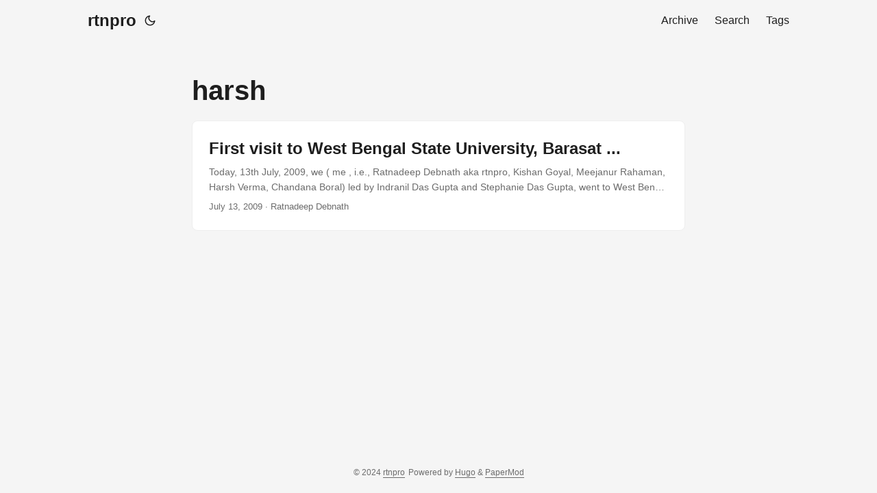

--- FILE ---
content_type: text/html; charset=utf-8
request_url: https://rtnpro.com/tags/harsh/
body_size: 2332
content:
<!doctype html><html lang=en dir=auto><head><meta charset=utf-8><meta http-equiv=x-ua-compatible content="IE=edge"><meta name=viewport content="width=device-width,initial-scale=1,shrink-to-fit=no"><meta name=robots content="index, follow"><title>harsh | rtnpro</title><meta name=keywords content><meta name=description content><meta name=author content><link rel=canonical href=https://rtnpro.com/tags/harsh/><link crossorigin=anonymous href=/assets/css/stylesheet.5cfc680b1eeaeef9efbced92d46c2a9e876b72ee14fba85846afc4cff9e6e6f8.css integrity="sha256-XPxoCx7q7vnvvO2S1Gwqnodrcu4U+6hYRq/Ez/nm5vg=" rel="preload stylesheet" as=style><link rel=icon href=https://rtnpro.com/favicon.ico><link rel=icon type=image/png sizes=16x16 href=https://rtnpro.com/favicon-16x16.png><link rel=icon type=image/png sizes=32x32 href=https://rtnpro.com/favicon-32x32.png><link rel=apple-touch-icon href=https://rtnpro.com/apple-touch-icon.png><link rel=mask-icon href=https://rtnpro.com/safari-pinned-tab.svg><meta name=theme-color content="#2e2e33"><meta name=msapplication-TileColor content="#2e2e33"><link rel=alternate type=application/rss+xml href=https://rtnpro.com/tags/harsh/index.xml><noscript><style>#theme-toggle,.top-link{display:none}</style><style>@media(prefers-color-scheme:dark){:root{--theme:rgb(29, 30, 32);--entry:rgb(46, 46, 51);--primary:rgb(218, 218, 219);--secondary:rgb(155, 156, 157);--tertiary:rgb(65, 66, 68);--content:rgb(196, 196, 197);--hljs-bg:rgb(46, 46, 51);--code-bg:rgb(55, 56, 62);--border:rgb(51, 51, 51)}.list{background:var(--theme)}.list:not(.dark)::-webkit-scrollbar-track{background:0 0}.list:not(.dark)::-webkit-scrollbar-thumb{border-color:var(--theme)}}</style></noscript><meta property="og:title" content="harsh"><meta property="og:description" content><meta property="og:type" content="website"><meta property="og:url" content="https://rtnpro.com/tags/harsh/"><meta name=twitter:card content="summary"><meta name=twitter:title content="harsh"><meta name=twitter:description content></head><body class=list id=top><script>localStorage.getItem("pref-theme")==="dark"?document.body.classList.add("dark"):localStorage.getItem("pref-theme")==="light"?document.body.classList.remove("dark"):window.matchMedia("(prefers-color-scheme: dark)").matches&&document.body.classList.add("dark")</script><header class=header><nav class=nav><div class=logo><a href=https://rtnpro.com/ accesskey=h title="rtnpro (Alt + H)">rtnpro</a><div class=logo-switches><button id=theme-toggle accesskey=t title="(Alt + T)"><svg id="moon" xmlns="http://www.w3.org/2000/svg" width="24" height="18" viewBox="0 0 24 24" fill="none" stroke="currentcolor" stroke-width="2" stroke-linecap="round" stroke-linejoin="round"><path d="M21 12.79A9 9 0 1111.21 3 7 7 0 0021 12.79z"/></svg><svg id="sun" xmlns="http://www.w3.org/2000/svg" width="24" height="18" viewBox="0 0 24 24" fill="none" stroke="currentcolor" stroke-width="2" stroke-linecap="round" stroke-linejoin="round"><circle cx="12" cy="12" r="5"/><line x1="12" y1="1" x2="12" y2="3"/><line x1="12" y1="21" x2="12" y2="23"/><line x1="4.22" y1="4.22" x2="5.64" y2="5.64"/><line x1="18.36" y1="18.36" x2="19.78" y2="19.78"/><line x1="1" y1="12" x2="3" y2="12"/><line x1="21" y1="12" x2="23" y2="12"/><line x1="4.22" y1="19.78" x2="5.64" y2="18.36"/><line x1="18.36" y1="5.64" x2="19.78" y2="4.22"/></svg></button></div></div><ul id=menu><li><a href=https://rtnpro.com/archives/ title=Archive><span>Archive</span></a></li><li><a href=https://rtnpro.com/search/ title="Search (Alt + /)" accesskey=/><span>Search</span></a></li><li><a href=https://rtnpro.com/tags/ title=Tags><span>Tags</span></a></li></ul></nav></header><main class=main><header class=page-header><h1>harsh</h1></header><article class="post-entry tag-entry"><header class=entry-header><h2>First visit to West Bengal State University, Barasat ...</h2></header><div class=entry-content><p>Today, 13th July, 2009, we ( me , i.e., Ratnadeep Debnath aka rtnpro, Kishan Goyal, Meejanur Rahaman, Harsh Verma, Chandana Boral) led by Indranil Das Gupta and Stephanie Das Gupta, went to West Bengal State University at Barasat, Kolkata. We started at around 10:30 AM from Ruby Hospital, and after a long journey ( changing two buses, then riding on a van, with a few drizzles on the way), we finally reached Barasat University at around 12:30 PM....</p></div><footer class=entry-footer><span title='2009-07-13 18:50:52 +0000 UTC'>July 13, 2009</span>&nbsp;·&nbsp;Ratnadeep Debnath</footer><a class=entry-link aria-label="post link to First visit to West Bengal State University, Barasat ..." href=https://rtnpro.com/post/first-visit-to-west-bengal-state-university-barasat/></a></article></main><footer class=footer><span>&copy; 2024 <a href=https://rtnpro.com/>rtnpro</a></span>
<span>Powered by
<a href=https://gohugo.io/ rel="noopener noreferrer" target=_blank>Hugo</a> &
        <a href=https://github.com/adityatelange/hugo-PaperMod/ rel=noopener target=_blank>PaperMod</a></span></footer><a href=#top aria-label="go to top" title="Go to Top (Alt + G)" class=top-link id=top-link accesskey=g><svg xmlns="http://www.w3.org/2000/svg" viewBox="0 0 12 6" fill="currentcolor"><path d="M12 6H0l6-6z"/></svg></a><script>let menu=document.getElementById("menu");menu&&(menu.scrollLeft=localStorage.getItem("menu-scroll-position"),menu.onscroll=function(){localStorage.setItem("menu-scroll-position",menu.scrollLeft)}),document.querySelectorAll('a[href^="#"]').forEach(e=>{e.addEventListener("click",function(e){e.preventDefault();var t=this.getAttribute("href").substr(1);window.matchMedia("(prefers-reduced-motion: reduce)").matches?document.querySelector(`[id='${decodeURIComponent(t)}']`).scrollIntoView():document.querySelector(`[id='${decodeURIComponent(t)}']`).scrollIntoView({behavior:"smooth"}),t==="top"?history.replaceState(null,null," "):history.pushState(null,null,`#${t}`)})})</script><script>var mybutton=document.getElementById("top-link");window.onscroll=function(){document.body.scrollTop>800||document.documentElement.scrollTop>800?(mybutton.style.visibility="visible",mybutton.style.opacity="1"):(mybutton.style.visibility="hidden",mybutton.style.opacity="0")}</script><script>document.getElementById("theme-toggle").addEventListener("click",()=>{document.body.className.includes("dark")?(document.body.classList.remove("dark"),localStorage.setItem("pref-theme","light")):(document.body.classList.add("dark"),localStorage.setItem("pref-theme","dark"))})</script></body></html>